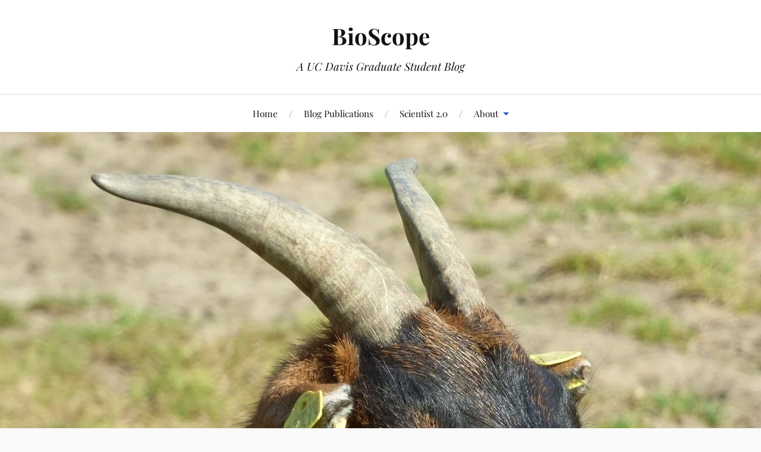

--- FILE ---
content_type: text/css
request_url: https://bioscope.faculty.ucdavis.edu/wp-content/uploads/sites/490/siteorigin-widgets/sow-button-atom-a057dde16517.css?ver=6.8.3
body_size: 441
content:
@media (max-width: 780px) {
  .so-widget-sow-button-atom-a057dde16517 .ow-button-base.ow-button-align-center {
    text-align: center;
  }
  .so-widget-sow-button-atom-a057dde16517 .ow-button-base.ow-button-align-center.ow-button-align-justify .sowb-button {
    display: inline-block;
  }
}
.so-widget-sow-button-atom-a057dde16517 .ow-button-base .sowb-button {
  -webkit-box-shadow: inset 0 1px 0 rgba(255,255,255,0.2), 0 1px 2px rgba(0,0,0,0.065);
  -moz-box-shadow: inset 0 1px 0 rgba(255,255,255,0.2), 0 1px 2px rgba(0,0,0,0.065);
  box-shadow: inset 0 1px 0 rgba(255,255,255,0.2), 0 1px 2px rgba(0,0,0,0.065);
  -ms-box-sizing: border-box;
  -moz-box-sizing: border-box;
  -webkit-box-sizing: border-box;
  box-sizing: border-box;
  background: #27d9f4;
  background: -webkit-gradient(linear, left bottom, left top, color-stop(0, #0bc1dd), color-stop(1, #27d9f4));
  background: -ms-linear-gradient(bottom, #0bc1dd, #27d9f4);
  background: -moz-linear-gradient(center bottom, #0bc1dd 0%, #27d9f4 100%);
  background: -o-linear-gradient(#27d9f4, #0bc1dd);
  filter: progid:DXImageTransform.Microsoft.gradient(startColorstr='#27d9f4', endColorstr='#0bc1dd', GradientType=0);
  -webkit-border-radius: 0.25;
  -moz-border-radius: 0.25;
  border-radius: 0.25;
  border-color: #0bb4ce #0aacc4 #099fb6 #0aacc4;
  border: 1px solid;
  color: #ffffff !important;
  font-size: 1;
  
  padding-block: 1;
  text-shadow: 0 1px 0 rgba(0, 0, 0, 0.05);
  padding-inline: 2;
}
.so-widget-sow-button-atom-a057dde16517 .ow-button-base .sowb-button > span {
  display: flex;
  justify-content: center;
}
.so-widget-sow-button-atom-a057dde16517 .ow-button-base .sowb-button > span [class^="sow-icon-"] {
  font-size: 1.3em;
}
.so-widget-sow-button-atom-a057dde16517 .ow-button-base .sowb-button.ow-icon-placement-top > span {
  flex-direction: column;
}
.so-widget-sow-button-atom-a057dde16517 .ow-button-base .sowb-button.ow-icon-placement-right > span {
  flex-direction: row-reverse;
}
.so-widget-sow-button-atom-a057dde16517 .ow-button-base .sowb-button.ow-icon-placement-bottom > span {
  flex-direction: column-reverse;
}
.so-widget-sow-button-atom-a057dde16517 .ow-button-base .sowb-button.ow-icon-placement-left > span {
  align-items: start;
}
.so-widget-sow-button-atom-a057dde16517 .ow-button-base .sowb-button.ow-button-hover:active,
.so-widget-sow-button-atom-a057dde16517 .ow-button-base .sowb-button.ow-button-hover:hover {
  background: #31dbf4;
  background: -webkit-gradient(linear, left bottom, left top, color-stop(0, #0ccae6), color-stop(1, #31dbf4));
  background: -ms-linear-gradient(bottom, #0ccae6, #31dbf4);
  background: -moz-linear-gradient(center bottom, #0ccae6 0%, #31dbf4 100%);
  background: -o-linear-gradient(#31dbf4, #0ccae6);
  filter: progid:DXImageTransform.Microsoft.gradient(startColorstr='#31dbf4', endColorstr='#0ccae6', GradientType=0);
  border-color: #3adcf5 #31dbf4 #22d8f4 #31dbf4;
  color: #ffffff !important;
}

--- FILE ---
content_type: text/css
request_url: https://bioscope.faculty.ucdavis.edu/wp-content/uploads/sites/490/siteorigin-widgets/sow-button-atom-e9a6f780d1fb.css?ver=6.8.3
body_size: 353
content:
@media (max-width: 780px) {
  .so-widget-sow-button-atom-e9a6f780d1fb .ow-button-base.ow-button-align-center {
    text-align: center;
  }
  .so-widget-sow-button-atom-e9a6f780d1fb .ow-button-base.ow-button-align-center.ow-button-align-justify .sowb-button {
    display: inline-block;
  }
}
.so-widget-sow-button-atom-e9a6f780d1fb .ow-button-base .sowb-button {
  -webkit-box-shadow: inset 0 1px 0 rgba(255,255,255,0.2), 0 1px 2px rgba(0,0,0,0.065);
  -moz-box-shadow: inset 0 1px 0 rgba(255,255,255,0.2), 0 1px 2px rgba(0,0,0,0.065);
  box-shadow: inset 0 1px 0 rgba(255,255,255,0.2), 0 1px 2px rgba(0,0,0,0.065);
  -ms-box-sizing: border-box;
  -moz-box-sizing: border-box;
  -webkit-box-sizing: border-box;
  box-sizing: border-box;
  background: #24cfe2;
  background: -webkit-gradient(linear, left bottom, left top, color-stop(0, #19aaba), color-stop(1, #24cfe2));
  background: -ms-linear-gradient(bottom, #19aaba, #24cfe2);
  background: -moz-linear-gradient(center bottom, #19aaba 0%, #24cfe2 100%);
  background: -o-linear-gradient(#24cfe2, #19aaba);
  filter: progid:DXImageTransform.Microsoft.gradient(startColorstr='#24cfe2', endColorstr='#19aaba', GradientType=0);
  -webkit-border-radius: 0.25;
  -moz-border-radius: 0.25;
  border-radius: 0.25;
  border-color: #179ead #1696a4 #148996 #1696a4;
  border: 1px solid;
  color: #ffffff !important;
  font-size: 1;
  
  padding-block: 1;
  text-shadow: 0 1px 0 rgba(0, 0, 0, 0.05);
  padding-inline: 2;
}
.so-widget-sow-button-atom-e9a6f780d1fb .ow-button-base .sowb-button > span {
  display: flex;
  justify-content: center;
}
.so-widget-sow-button-atom-e9a6f780d1fb .ow-button-base .sowb-button > span [class^="sow-icon-"] {
  font-size: 1.3em;
}
.so-widget-sow-button-atom-e9a6f780d1fb .ow-button-base .sowb-button.ow-icon-placement-top > span {
  flex-direction: column;
}
.so-widget-sow-button-atom-e9a6f780d1fb .ow-button-base .sowb-button.ow-icon-placement-right > span {
  flex-direction: row-reverse;
}
.so-widget-sow-button-atom-e9a6f780d1fb .ow-button-base .sowb-button.ow-icon-placement-bottom > span {
  flex-direction: column-reverse;
}
.so-widget-sow-button-atom-e9a6f780d1fb .ow-button-base .sowb-button.ow-icon-placement-left > span {
  align-items: start;
}
.so-widget-sow-button-atom-e9a6f780d1fb .ow-button-base .sowb-button.ow-button-hover:active,
.so-widget-sow-button-atom-e9a6f780d1fb .ow-button-base .sowb-button.ow-button-hover:hover {
  background: #2dd1e3;
  background: -webkit-gradient(linear, left bottom, left top, color-stop(0, #1ab2c3), color-stop(1, #2dd1e3));
  background: -ms-linear-gradient(bottom, #1ab2c3, #2dd1e3);
  background: -moz-linear-gradient(center bottom, #1ab2c3 0%, #2dd1e3 100%);
  background: -o-linear-gradient(#2dd1e3, #1ab2c3);
  filter: progid:DXImageTransform.Microsoft.gradient(startColorstr='#2dd1e3', endColorstr='#1ab2c3', GradientType=0);
  border-color: #36d3e4 #2dd1e3 #1fcee1 #2dd1e3;
  color: #ffffff !important;
}

--- FILE ---
content_type: text/css
request_url: https://bioscope.faculty.ucdavis.edu/wp-content/uploads/sites/490/siteorigin-widgets/sow-button-atom-59445c011247.css?ver=6.8.3
body_size: 384
content:
@media (max-width: 780px) {
  .so-widget-sow-button-atom-59445c011247 .ow-button-base.ow-button-align-center {
    text-align: center;
  }
  .so-widget-sow-button-atom-59445c011247 .ow-button-base.ow-button-align-center.ow-button-align-justify .sowb-button {
    display: inline-block;
  }
}
.so-widget-sow-button-atom-59445c011247 .ow-button-base .sowb-button {
  -webkit-box-shadow: inset 0 1px 0 rgba(255,255,255,0.2), 0 1px 2px rgba(0,0,0,0.065);
  -moz-box-shadow: inset 0 1px 0 rgba(255,255,255,0.2), 0 1px 2px rgba(0,0,0,0.065);
  box-shadow: inset 0 1px 0 rgba(255,255,255,0.2), 0 1px 2px rgba(0,0,0,0.065);
  -ms-box-sizing: border-box;
  -moz-box-sizing: border-box;
  -webkit-box-sizing: border-box;
  box-sizing: border-box;
  background: #24cfe2;
  background: -webkit-gradient(linear, left bottom, left top, color-stop(0, #19aaba), color-stop(1, #24cfe2));
  background: -ms-linear-gradient(bottom, #19aaba, #24cfe2);
  background: -moz-linear-gradient(center bottom, #19aaba 0%, #24cfe2 100%);
  background: -o-linear-gradient(#24cfe2, #19aaba);
  filter: progid:DXImageTransform.Microsoft.gradient(startColorstr='#24cfe2', endColorstr='#19aaba', GradientType=0);
  -webkit-border-radius: 0.25em 0.25em 0.25em 0.25em;
  -moz-border-radius: 0.25em 0.25em 0.25em 0.25em;
  border-radius: 0.25em 0.25em 0.25em 0.25em;
  border-color: #179ead #1696a4 #148996 #1696a4;
  border: 1px solid;
  color: #ffffff !important;
  font-size: 1em;
  
  padding-block: 1em;
  text-shadow: 0 1px 0 rgba(0, 0, 0, 0.05);
  padding-inline: 2em;
}
.so-widget-sow-button-atom-59445c011247 .ow-button-base .sowb-button > span {
  display: flex;
  justify-content: center;
}
.so-widget-sow-button-atom-59445c011247 .ow-button-base .sowb-button > span [class^="sow-icon-"] {
  font-size: 1.3em;
}
.so-widget-sow-button-atom-59445c011247 .ow-button-base .sowb-button.ow-icon-placement-top > span {
  flex-direction: column;
}
.so-widget-sow-button-atom-59445c011247 .ow-button-base .sowb-button.ow-icon-placement-right > span {
  flex-direction: row-reverse;
}
.so-widget-sow-button-atom-59445c011247 .ow-button-base .sowb-button.ow-icon-placement-bottom > span {
  flex-direction: column-reverse;
}
.so-widget-sow-button-atom-59445c011247 .ow-button-base .sowb-button.ow-icon-placement-left > span {
  align-items: start;
}
.so-widget-sow-button-atom-59445c011247 .ow-button-base .sowb-button.ow-button-hover:active,
.so-widget-sow-button-atom-59445c011247 .ow-button-base .sowb-button.ow-button-hover:hover {
  background: #2dd1e3;
  background: -webkit-gradient(linear, left bottom, left top, color-stop(0, #1ab2c3), color-stop(1, #2dd1e3));
  background: -ms-linear-gradient(bottom, #1ab2c3, #2dd1e3);
  background: -moz-linear-gradient(center bottom, #1ab2c3 0%, #2dd1e3 100%);
  background: -o-linear-gradient(#2dd1e3, #1ab2c3);
  filter: progid:DXImageTransform.Microsoft.gradient(startColorstr='#2dd1e3', endColorstr='#1ab2c3', GradientType=0);
  border-color: #36d3e4 #2dd1e3 #1fcee1 #2dd1e3;
  color: #ffffff !important;
}